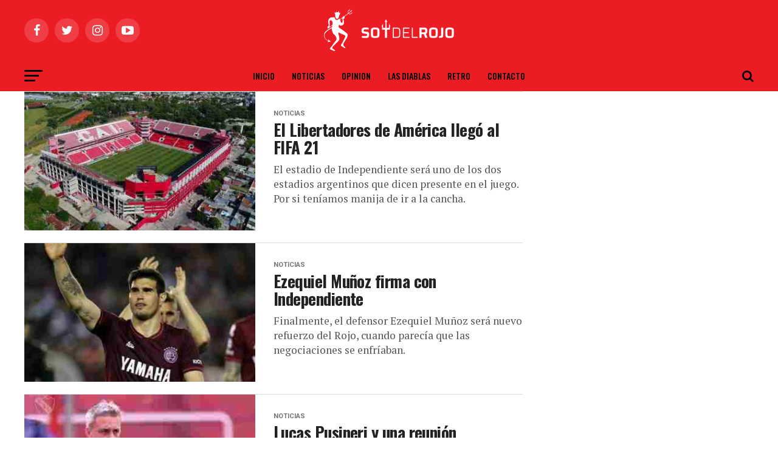

--- FILE ---
content_type: text/html; charset=utf-8
request_url: https://www.google.com/recaptcha/api2/anchor?ar=1&k=6LcNxh4kAAAAAEE5_Tvhr5yc9lvOykCPaWV6sRJq&co=aHR0cHM6Ly9zb3lkZWxyb2pvLmNvbTo0NDM.&hl=en&v=N67nZn4AqZkNcbeMu4prBgzg&size=invisible&anchor-ms=20000&execute-ms=30000&cb=aitsyep69lz
body_size: 48700
content:
<!DOCTYPE HTML><html dir="ltr" lang="en"><head><meta http-equiv="Content-Type" content="text/html; charset=UTF-8">
<meta http-equiv="X-UA-Compatible" content="IE=edge">
<title>reCAPTCHA</title>
<style type="text/css">
/* cyrillic-ext */
@font-face {
  font-family: 'Roboto';
  font-style: normal;
  font-weight: 400;
  font-stretch: 100%;
  src: url(//fonts.gstatic.com/s/roboto/v48/KFO7CnqEu92Fr1ME7kSn66aGLdTylUAMa3GUBHMdazTgWw.woff2) format('woff2');
  unicode-range: U+0460-052F, U+1C80-1C8A, U+20B4, U+2DE0-2DFF, U+A640-A69F, U+FE2E-FE2F;
}
/* cyrillic */
@font-face {
  font-family: 'Roboto';
  font-style: normal;
  font-weight: 400;
  font-stretch: 100%;
  src: url(//fonts.gstatic.com/s/roboto/v48/KFO7CnqEu92Fr1ME7kSn66aGLdTylUAMa3iUBHMdazTgWw.woff2) format('woff2');
  unicode-range: U+0301, U+0400-045F, U+0490-0491, U+04B0-04B1, U+2116;
}
/* greek-ext */
@font-face {
  font-family: 'Roboto';
  font-style: normal;
  font-weight: 400;
  font-stretch: 100%;
  src: url(//fonts.gstatic.com/s/roboto/v48/KFO7CnqEu92Fr1ME7kSn66aGLdTylUAMa3CUBHMdazTgWw.woff2) format('woff2');
  unicode-range: U+1F00-1FFF;
}
/* greek */
@font-face {
  font-family: 'Roboto';
  font-style: normal;
  font-weight: 400;
  font-stretch: 100%;
  src: url(//fonts.gstatic.com/s/roboto/v48/KFO7CnqEu92Fr1ME7kSn66aGLdTylUAMa3-UBHMdazTgWw.woff2) format('woff2');
  unicode-range: U+0370-0377, U+037A-037F, U+0384-038A, U+038C, U+038E-03A1, U+03A3-03FF;
}
/* math */
@font-face {
  font-family: 'Roboto';
  font-style: normal;
  font-weight: 400;
  font-stretch: 100%;
  src: url(//fonts.gstatic.com/s/roboto/v48/KFO7CnqEu92Fr1ME7kSn66aGLdTylUAMawCUBHMdazTgWw.woff2) format('woff2');
  unicode-range: U+0302-0303, U+0305, U+0307-0308, U+0310, U+0312, U+0315, U+031A, U+0326-0327, U+032C, U+032F-0330, U+0332-0333, U+0338, U+033A, U+0346, U+034D, U+0391-03A1, U+03A3-03A9, U+03B1-03C9, U+03D1, U+03D5-03D6, U+03F0-03F1, U+03F4-03F5, U+2016-2017, U+2034-2038, U+203C, U+2040, U+2043, U+2047, U+2050, U+2057, U+205F, U+2070-2071, U+2074-208E, U+2090-209C, U+20D0-20DC, U+20E1, U+20E5-20EF, U+2100-2112, U+2114-2115, U+2117-2121, U+2123-214F, U+2190, U+2192, U+2194-21AE, U+21B0-21E5, U+21F1-21F2, U+21F4-2211, U+2213-2214, U+2216-22FF, U+2308-230B, U+2310, U+2319, U+231C-2321, U+2336-237A, U+237C, U+2395, U+239B-23B7, U+23D0, U+23DC-23E1, U+2474-2475, U+25AF, U+25B3, U+25B7, U+25BD, U+25C1, U+25CA, U+25CC, U+25FB, U+266D-266F, U+27C0-27FF, U+2900-2AFF, U+2B0E-2B11, U+2B30-2B4C, U+2BFE, U+3030, U+FF5B, U+FF5D, U+1D400-1D7FF, U+1EE00-1EEFF;
}
/* symbols */
@font-face {
  font-family: 'Roboto';
  font-style: normal;
  font-weight: 400;
  font-stretch: 100%;
  src: url(//fonts.gstatic.com/s/roboto/v48/KFO7CnqEu92Fr1ME7kSn66aGLdTylUAMaxKUBHMdazTgWw.woff2) format('woff2');
  unicode-range: U+0001-000C, U+000E-001F, U+007F-009F, U+20DD-20E0, U+20E2-20E4, U+2150-218F, U+2190, U+2192, U+2194-2199, U+21AF, U+21E6-21F0, U+21F3, U+2218-2219, U+2299, U+22C4-22C6, U+2300-243F, U+2440-244A, U+2460-24FF, U+25A0-27BF, U+2800-28FF, U+2921-2922, U+2981, U+29BF, U+29EB, U+2B00-2BFF, U+4DC0-4DFF, U+FFF9-FFFB, U+10140-1018E, U+10190-1019C, U+101A0, U+101D0-101FD, U+102E0-102FB, U+10E60-10E7E, U+1D2C0-1D2D3, U+1D2E0-1D37F, U+1F000-1F0FF, U+1F100-1F1AD, U+1F1E6-1F1FF, U+1F30D-1F30F, U+1F315, U+1F31C, U+1F31E, U+1F320-1F32C, U+1F336, U+1F378, U+1F37D, U+1F382, U+1F393-1F39F, U+1F3A7-1F3A8, U+1F3AC-1F3AF, U+1F3C2, U+1F3C4-1F3C6, U+1F3CA-1F3CE, U+1F3D4-1F3E0, U+1F3ED, U+1F3F1-1F3F3, U+1F3F5-1F3F7, U+1F408, U+1F415, U+1F41F, U+1F426, U+1F43F, U+1F441-1F442, U+1F444, U+1F446-1F449, U+1F44C-1F44E, U+1F453, U+1F46A, U+1F47D, U+1F4A3, U+1F4B0, U+1F4B3, U+1F4B9, U+1F4BB, U+1F4BF, U+1F4C8-1F4CB, U+1F4D6, U+1F4DA, U+1F4DF, U+1F4E3-1F4E6, U+1F4EA-1F4ED, U+1F4F7, U+1F4F9-1F4FB, U+1F4FD-1F4FE, U+1F503, U+1F507-1F50B, U+1F50D, U+1F512-1F513, U+1F53E-1F54A, U+1F54F-1F5FA, U+1F610, U+1F650-1F67F, U+1F687, U+1F68D, U+1F691, U+1F694, U+1F698, U+1F6AD, U+1F6B2, U+1F6B9-1F6BA, U+1F6BC, U+1F6C6-1F6CF, U+1F6D3-1F6D7, U+1F6E0-1F6EA, U+1F6F0-1F6F3, U+1F6F7-1F6FC, U+1F700-1F7FF, U+1F800-1F80B, U+1F810-1F847, U+1F850-1F859, U+1F860-1F887, U+1F890-1F8AD, U+1F8B0-1F8BB, U+1F8C0-1F8C1, U+1F900-1F90B, U+1F93B, U+1F946, U+1F984, U+1F996, U+1F9E9, U+1FA00-1FA6F, U+1FA70-1FA7C, U+1FA80-1FA89, U+1FA8F-1FAC6, U+1FACE-1FADC, U+1FADF-1FAE9, U+1FAF0-1FAF8, U+1FB00-1FBFF;
}
/* vietnamese */
@font-face {
  font-family: 'Roboto';
  font-style: normal;
  font-weight: 400;
  font-stretch: 100%;
  src: url(//fonts.gstatic.com/s/roboto/v48/KFO7CnqEu92Fr1ME7kSn66aGLdTylUAMa3OUBHMdazTgWw.woff2) format('woff2');
  unicode-range: U+0102-0103, U+0110-0111, U+0128-0129, U+0168-0169, U+01A0-01A1, U+01AF-01B0, U+0300-0301, U+0303-0304, U+0308-0309, U+0323, U+0329, U+1EA0-1EF9, U+20AB;
}
/* latin-ext */
@font-face {
  font-family: 'Roboto';
  font-style: normal;
  font-weight: 400;
  font-stretch: 100%;
  src: url(//fonts.gstatic.com/s/roboto/v48/KFO7CnqEu92Fr1ME7kSn66aGLdTylUAMa3KUBHMdazTgWw.woff2) format('woff2');
  unicode-range: U+0100-02BA, U+02BD-02C5, U+02C7-02CC, U+02CE-02D7, U+02DD-02FF, U+0304, U+0308, U+0329, U+1D00-1DBF, U+1E00-1E9F, U+1EF2-1EFF, U+2020, U+20A0-20AB, U+20AD-20C0, U+2113, U+2C60-2C7F, U+A720-A7FF;
}
/* latin */
@font-face {
  font-family: 'Roboto';
  font-style: normal;
  font-weight: 400;
  font-stretch: 100%;
  src: url(//fonts.gstatic.com/s/roboto/v48/KFO7CnqEu92Fr1ME7kSn66aGLdTylUAMa3yUBHMdazQ.woff2) format('woff2');
  unicode-range: U+0000-00FF, U+0131, U+0152-0153, U+02BB-02BC, U+02C6, U+02DA, U+02DC, U+0304, U+0308, U+0329, U+2000-206F, U+20AC, U+2122, U+2191, U+2193, U+2212, U+2215, U+FEFF, U+FFFD;
}
/* cyrillic-ext */
@font-face {
  font-family: 'Roboto';
  font-style: normal;
  font-weight: 500;
  font-stretch: 100%;
  src: url(//fonts.gstatic.com/s/roboto/v48/KFO7CnqEu92Fr1ME7kSn66aGLdTylUAMa3GUBHMdazTgWw.woff2) format('woff2');
  unicode-range: U+0460-052F, U+1C80-1C8A, U+20B4, U+2DE0-2DFF, U+A640-A69F, U+FE2E-FE2F;
}
/* cyrillic */
@font-face {
  font-family: 'Roboto';
  font-style: normal;
  font-weight: 500;
  font-stretch: 100%;
  src: url(//fonts.gstatic.com/s/roboto/v48/KFO7CnqEu92Fr1ME7kSn66aGLdTylUAMa3iUBHMdazTgWw.woff2) format('woff2');
  unicode-range: U+0301, U+0400-045F, U+0490-0491, U+04B0-04B1, U+2116;
}
/* greek-ext */
@font-face {
  font-family: 'Roboto';
  font-style: normal;
  font-weight: 500;
  font-stretch: 100%;
  src: url(//fonts.gstatic.com/s/roboto/v48/KFO7CnqEu92Fr1ME7kSn66aGLdTylUAMa3CUBHMdazTgWw.woff2) format('woff2');
  unicode-range: U+1F00-1FFF;
}
/* greek */
@font-face {
  font-family: 'Roboto';
  font-style: normal;
  font-weight: 500;
  font-stretch: 100%;
  src: url(//fonts.gstatic.com/s/roboto/v48/KFO7CnqEu92Fr1ME7kSn66aGLdTylUAMa3-UBHMdazTgWw.woff2) format('woff2');
  unicode-range: U+0370-0377, U+037A-037F, U+0384-038A, U+038C, U+038E-03A1, U+03A3-03FF;
}
/* math */
@font-face {
  font-family: 'Roboto';
  font-style: normal;
  font-weight: 500;
  font-stretch: 100%;
  src: url(//fonts.gstatic.com/s/roboto/v48/KFO7CnqEu92Fr1ME7kSn66aGLdTylUAMawCUBHMdazTgWw.woff2) format('woff2');
  unicode-range: U+0302-0303, U+0305, U+0307-0308, U+0310, U+0312, U+0315, U+031A, U+0326-0327, U+032C, U+032F-0330, U+0332-0333, U+0338, U+033A, U+0346, U+034D, U+0391-03A1, U+03A3-03A9, U+03B1-03C9, U+03D1, U+03D5-03D6, U+03F0-03F1, U+03F4-03F5, U+2016-2017, U+2034-2038, U+203C, U+2040, U+2043, U+2047, U+2050, U+2057, U+205F, U+2070-2071, U+2074-208E, U+2090-209C, U+20D0-20DC, U+20E1, U+20E5-20EF, U+2100-2112, U+2114-2115, U+2117-2121, U+2123-214F, U+2190, U+2192, U+2194-21AE, U+21B0-21E5, U+21F1-21F2, U+21F4-2211, U+2213-2214, U+2216-22FF, U+2308-230B, U+2310, U+2319, U+231C-2321, U+2336-237A, U+237C, U+2395, U+239B-23B7, U+23D0, U+23DC-23E1, U+2474-2475, U+25AF, U+25B3, U+25B7, U+25BD, U+25C1, U+25CA, U+25CC, U+25FB, U+266D-266F, U+27C0-27FF, U+2900-2AFF, U+2B0E-2B11, U+2B30-2B4C, U+2BFE, U+3030, U+FF5B, U+FF5D, U+1D400-1D7FF, U+1EE00-1EEFF;
}
/* symbols */
@font-face {
  font-family: 'Roboto';
  font-style: normal;
  font-weight: 500;
  font-stretch: 100%;
  src: url(//fonts.gstatic.com/s/roboto/v48/KFO7CnqEu92Fr1ME7kSn66aGLdTylUAMaxKUBHMdazTgWw.woff2) format('woff2');
  unicode-range: U+0001-000C, U+000E-001F, U+007F-009F, U+20DD-20E0, U+20E2-20E4, U+2150-218F, U+2190, U+2192, U+2194-2199, U+21AF, U+21E6-21F0, U+21F3, U+2218-2219, U+2299, U+22C4-22C6, U+2300-243F, U+2440-244A, U+2460-24FF, U+25A0-27BF, U+2800-28FF, U+2921-2922, U+2981, U+29BF, U+29EB, U+2B00-2BFF, U+4DC0-4DFF, U+FFF9-FFFB, U+10140-1018E, U+10190-1019C, U+101A0, U+101D0-101FD, U+102E0-102FB, U+10E60-10E7E, U+1D2C0-1D2D3, U+1D2E0-1D37F, U+1F000-1F0FF, U+1F100-1F1AD, U+1F1E6-1F1FF, U+1F30D-1F30F, U+1F315, U+1F31C, U+1F31E, U+1F320-1F32C, U+1F336, U+1F378, U+1F37D, U+1F382, U+1F393-1F39F, U+1F3A7-1F3A8, U+1F3AC-1F3AF, U+1F3C2, U+1F3C4-1F3C6, U+1F3CA-1F3CE, U+1F3D4-1F3E0, U+1F3ED, U+1F3F1-1F3F3, U+1F3F5-1F3F7, U+1F408, U+1F415, U+1F41F, U+1F426, U+1F43F, U+1F441-1F442, U+1F444, U+1F446-1F449, U+1F44C-1F44E, U+1F453, U+1F46A, U+1F47D, U+1F4A3, U+1F4B0, U+1F4B3, U+1F4B9, U+1F4BB, U+1F4BF, U+1F4C8-1F4CB, U+1F4D6, U+1F4DA, U+1F4DF, U+1F4E3-1F4E6, U+1F4EA-1F4ED, U+1F4F7, U+1F4F9-1F4FB, U+1F4FD-1F4FE, U+1F503, U+1F507-1F50B, U+1F50D, U+1F512-1F513, U+1F53E-1F54A, U+1F54F-1F5FA, U+1F610, U+1F650-1F67F, U+1F687, U+1F68D, U+1F691, U+1F694, U+1F698, U+1F6AD, U+1F6B2, U+1F6B9-1F6BA, U+1F6BC, U+1F6C6-1F6CF, U+1F6D3-1F6D7, U+1F6E0-1F6EA, U+1F6F0-1F6F3, U+1F6F7-1F6FC, U+1F700-1F7FF, U+1F800-1F80B, U+1F810-1F847, U+1F850-1F859, U+1F860-1F887, U+1F890-1F8AD, U+1F8B0-1F8BB, U+1F8C0-1F8C1, U+1F900-1F90B, U+1F93B, U+1F946, U+1F984, U+1F996, U+1F9E9, U+1FA00-1FA6F, U+1FA70-1FA7C, U+1FA80-1FA89, U+1FA8F-1FAC6, U+1FACE-1FADC, U+1FADF-1FAE9, U+1FAF0-1FAF8, U+1FB00-1FBFF;
}
/* vietnamese */
@font-face {
  font-family: 'Roboto';
  font-style: normal;
  font-weight: 500;
  font-stretch: 100%;
  src: url(//fonts.gstatic.com/s/roboto/v48/KFO7CnqEu92Fr1ME7kSn66aGLdTylUAMa3OUBHMdazTgWw.woff2) format('woff2');
  unicode-range: U+0102-0103, U+0110-0111, U+0128-0129, U+0168-0169, U+01A0-01A1, U+01AF-01B0, U+0300-0301, U+0303-0304, U+0308-0309, U+0323, U+0329, U+1EA0-1EF9, U+20AB;
}
/* latin-ext */
@font-face {
  font-family: 'Roboto';
  font-style: normal;
  font-weight: 500;
  font-stretch: 100%;
  src: url(//fonts.gstatic.com/s/roboto/v48/KFO7CnqEu92Fr1ME7kSn66aGLdTylUAMa3KUBHMdazTgWw.woff2) format('woff2');
  unicode-range: U+0100-02BA, U+02BD-02C5, U+02C7-02CC, U+02CE-02D7, U+02DD-02FF, U+0304, U+0308, U+0329, U+1D00-1DBF, U+1E00-1E9F, U+1EF2-1EFF, U+2020, U+20A0-20AB, U+20AD-20C0, U+2113, U+2C60-2C7F, U+A720-A7FF;
}
/* latin */
@font-face {
  font-family: 'Roboto';
  font-style: normal;
  font-weight: 500;
  font-stretch: 100%;
  src: url(//fonts.gstatic.com/s/roboto/v48/KFO7CnqEu92Fr1ME7kSn66aGLdTylUAMa3yUBHMdazQ.woff2) format('woff2');
  unicode-range: U+0000-00FF, U+0131, U+0152-0153, U+02BB-02BC, U+02C6, U+02DA, U+02DC, U+0304, U+0308, U+0329, U+2000-206F, U+20AC, U+2122, U+2191, U+2193, U+2212, U+2215, U+FEFF, U+FFFD;
}
/* cyrillic-ext */
@font-face {
  font-family: 'Roboto';
  font-style: normal;
  font-weight: 900;
  font-stretch: 100%;
  src: url(//fonts.gstatic.com/s/roboto/v48/KFO7CnqEu92Fr1ME7kSn66aGLdTylUAMa3GUBHMdazTgWw.woff2) format('woff2');
  unicode-range: U+0460-052F, U+1C80-1C8A, U+20B4, U+2DE0-2DFF, U+A640-A69F, U+FE2E-FE2F;
}
/* cyrillic */
@font-face {
  font-family: 'Roboto';
  font-style: normal;
  font-weight: 900;
  font-stretch: 100%;
  src: url(//fonts.gstatic.com/s/roboto/v48/KFO7CnqEu92Fr1ME7kSn66aGLdTylUAMa3iUBHMdazTgWw.woff2) format('woff2');
  unicode-range: U+0301, U+0400-045F, U+0490-0491, U+04B0-04B1, U+2116;
}
/* greek-ext */
@font-face {
  font-family: 'Roboto';
  font-style: normal;
  font-weight: 900;
  font-stretch: 100%;
  src: url(//fonts.gstatic.com/s/roboto/v48/KFO7CnqEu92Fr1ME7kSn66aGLdTylUAMa3CUBHMdazTgWw.woff2) format('woff2');
  unicode-range: U+1F00-1FFF;
}
/* greek */
@font-face {
  font-family: 'Roboto';
  font-style: normal;
  font-weight: 900;
  font-stretch: 100%;
  src: url(//fonts.gstatic.com/s/roboto/v48/KFO7CnqEu92Fr1ME7kSn66aGLdTylUAMa3-UBHMdazTgWw.woff2) format('woff2');
  unicode-range: U+0370-0377, U+037A-037F, U+0384-038A, U+038C, U+038E-03A1, U+03A3-03FF;
}
/* math */
@font-face {
  font-family: 'Roboto';
  font-style: normal;
  font-weight: 900;
  font-stretch: 100%;
  src: url(//fonts.gstatic.com/s/roboto/v48/KFO7CnqEu92Fr1ME7kSn66aGLdTylUAMawCUBHMdazTgWw.woff2) format('woff2');
  unicode-range: U+0302-0303, U+0305, U+0307-0308, U+0310, U+0312, U+0315, U+031A, U+0326-0327, U+032C, U+032F-0330, U+0332-0333, U+0338, U+033A, U+0346, U+034D, U+0391-03A1, U+03A3-03A9, U+03B1-03C9, U+03D1, U+03D5-03D6, U+03F0-03F1, U+03F4-03F5, U+2016-2017, U+2034-2038, U+203C, U+2040, U+2043, U+2047, U+2050, U+2057, U+205F, U+2070-2071, U+2074-208E, U+2090-209C, U+20D0-20DC, U+20E1, U+20E5-20EF, U+2100-2112, U+2114-2115, U+2117-2121, U+2123-214F, U+2190, U+2192, U+2194-21AE, U+21B0-21E5, U+21F1-21F2, U+21F4-2211, U+2213-2214, U+2216-22FF, U+2308-230B, U+2310, U+2319, U+231C-2321, U+2336-237A, U+237C, U+2395, U+239B-23B7, U+23D0, U+23DC-23E1, U+2474-2475, U+25AF, U+25B3, U+25B7, U+25BD, U+25C1, U+25CA, U+25CC, U+25FB, U+266D-266F, U+27C0-27FF, U+2900-2AFF, U+2B0E-2B11, U+2B30-2B4C, U+2BFE, U+3030, U+FF5B, U+FF5D, U+1D400-1D7FF, U+1EE00-1EEFF;
}
/* symbols */
@font-face {
  font-family: 'Roboto';
  font-style: normal;
  font-weight: 900;
  font-stretch: 100%;
  src: url(//fonts.gstatic.com/s/roboto/v48/KFO7CnqEu92Fr1ME7kSn66aGLdTylUAMaxKUBHMdazTgWw.woff2) format('woff2');
  unicode-range: U+0001-000C, U+000E-001F, U+007F-009F, U+20DD-20E0, U+20E2-20E4, U+2150-218F, U+2190, U+2192, U+2194-2199, U+21AF, U+21E6-21F0, U+21F3, U+2218-2219, U+2299, U+22C4-22C6, U+2300-243F, U+2440-244A, U+2460-24FF, U+25A0-27BF, U+2800-28FF, U+2921-2922, U+2981, U+29BF, U+29EB, U+2B00-2BFF, U+4DC0-4DFF, U+FFF9-FFFB, U+10140-1018E, U+10190-1019C, U+101A0, U+101D0-101FD, U+102E0-102FB, U+10E60-10E7E, U+1D2C0-1D2D3, U+1D2E0-1D37F, U+1F000-1F0FF, U+1F100-1F1AD, U+1F1E6-1F1FF, U+1F30D-1F30F, U+1F315, U+1F31C, U+1F31E, U+1F320-1F32C, U+1F336, U+1F378, U+1F37D, U+1F382, U+1F393-1F39F, U+1F3A7-1F3A8, U+1F3AC-1F3AF, U+1F3C2, U+1F3C4-1F3C6, U+1F3CA-1F3CE, U+1F3D4-1F3E0, U+1F3ED, U+1F3F1-1F3F3, U+1F3F5-1F3F7, U+1F408, U+1F415, U+1F41F, U+1F426, U+1F43F, U+1F441-1F442, U+1F444, U+1F446-1F449, U+1F44C-1F44E, U+1F453, U+1F46A, U+1F47D, U+1F4A3, U+1F4B0, U+1F4B3, U+1F4B9, U+1F4BB, U+1F4BF, U+1F4C8-1F4CB, U+1F4D6, U+1F4DA, U+1F4DF, U+1F4E3-1F4E6, U+1F4EA-1F4ED, U+1F4F7, U+1F4F9-1F4FB, U+1F4FD-1F4FE, U+1F503, U+1F507-1F50B, U+1F50D, U+1F512-1F513, U+1F53E-1F54A, U+1F54F-1F5FA, U+1F610, U+1F650-1F67F, U+1F687, U+1F68D, U+1F691, U+1F694, U+1F698, U+1F6AD, U+1F6B2, U+1F6B9-1F6BA, U+1F6BC, U+1F6C6-1F6CF, U+1F6D3-1F6D7, U+1F6E0-1F6EA, U+1F6F0-1F6F3, U+1F6F7-1F6FC, U+1F700-1F7FF, U+1F800-1F80B, U+1F810-1F847, U+1F850-1F859, U+1F860-1F887, U+1F890-1F8AD, U+1F8B0-1F8BB, U+1F8C0-1F8C1, U+1F900-1F90B, U+1F93B, U+1F946, U+1F984, U+1F996, U+1F9E9, U+1FA00-1FA6F, U+1FA70-1FA7C, U+1FA80-1FA89, U+1FA8F-1FAC6, U+1FACE-1FADC, U+1FADF-1FAE9, U+1FAF0-1FAF8, U+1FB00-1FBFF;
}
/* vietnamese */
@font-face {
  font-family: 'Roboto';
  font-style: normal;
  font-weight: 900;
  font-stretch: 100%;
  src: url(//fonts.gstatic.com/s/roboto/v48/KFO7CnqEu92Fr1ME7kSn66aGLdTylUAMa3OUBHMdazTgWw.woff2) format('woff2');
  unicode-range: U+0102-0103, U+0110-0111, U+0128-0129, U+0168-0169, U+01A0-01A1, U+01AF-01B0, U+0300-0301, U+0303-0304, U+0308-0309, U+0323, U+0329, U+1EA0-1EF9, U+20AB;
}
/* latin-ext */
@font-face {
  font-family: 'Roboto';
  font-style: normal;
  font-weight: 900;
  font-stretch: 100%;
  src: url(//fonts.gstatic.com/s/roboto/v48/KFO7CnqEu92Fr1ME7kSn66aGLdTylUAMa3KUBHMdazTgWw.woff2) format('woff2');
  unicode-range: U+0100-02BA, U+02BD-02C5, U+02C7-02CC, U+02CE-02D7, U+02DD-02FF, U+0304, U+0308, U+0329, U+1D00-1DBF, U+1E00-1E9F, U+1EF2-1EFF, U+2020, U+20A0-20AB, U+20AD-20C0, U+2113, U+2C60-2C7F, U+A720-A7FF;
}
/* latin */
@font-face {
  font-family: 'Roboto';
  font-style: normal;
  font-weight: 900;
  font-stretch: 100%;
  src: url(//fonts.gstatic.com/s/roboto/v48/KFO7CnqEu92Fr1ME7kSn66aGLdTylUAMa3yUBHMdazQ.woff2) format('woff2');
  unicode-range: U+0000-00FF, U+0131, U+0152-0153, U+02BB-02BC, U+02C6, U+02DA, U+02DC, U+0304, U+0308, U+0329, U+2000-206F, U+20AC, U+2122, U+2191, U+2193, U+2212, U+2215, U+FEFF, U+FFFD;
}

</style>
<link rel="stylesheet" type="text/css" href="https://www.gstatic.com/recaptcha/releases/N67nZn4AqZkNcbeMu4prBgzg/styles__ltr.css">
<script nonce="xrpdfGs9Msf3zIjhbp5PlQ" type="text/javascript">window['__recaptcha_api'] = 'https://www.google.com/recaptcha/api2/';</script>
<script type="text/javascript" src="https://www.gstatic.com/recaptcha/releases/N67nZn4AqZkNcbeMu4prBgzg/recaptcha__en.js" nonce="xrpdfGs9Msf3zIjhbp5PlQ">
      
    </script></head>
<body><div id="rc-anchor-alert" class="rc-anchor-alert"></div>
<input type="hidden" id="recaptcha-token" value="[base64]">
<script type="text/javascript" nonce="xrpdfGs9Msf3zIjhbp5PlQ">
      recaptcha.anchor.Main.init("[\x22ainput\x22,[\x22bgdata\x22,\x22\x22,\[base64]/[base64]/[base64]/ZyhXLGgpOnEoW04sMjEsbF0sVywwKSxoKSxmYWxzZSxmYWxzZSl9Y2F0Y2goayl7RygzNTgsVyk/[base64]/[base64]/[base64]/[base64]/[base64]/[base64]/[base64]/bmV3IEJbT10oRFswXSk6dz09Mj9uZXcgQltPXShEWzBdLERbMV0pOnc9PTM/bmV3IEJbT10oRFswXSxEWzFdLERbMl0pOnc9PTQ/[base64]/[base64]/[base64]/[base64]/[base64]\\u003d\x22,\[base64]\x22,\x22w5/Dv8KRV1nCosKqw7XDrSLChXrDiQTCjTcWwofCq8Kaw6HDhzcaN31PwpxGXMKTwrY/wonDpz7DtA3DvV5PVDrCtsKSw5rDocOhcj7DhHLCpFHDuSDCmcKIXsKsNMOJwpZCB8Kow5BwUMKzwrY/[base64]/DpH/DnMO4LsKdYsOWw6wVGsOpJ8K6w5oGwqvCgsKmw7nDiAzDt8Ooa8K6fD95dwHDscOxDsOUw63Dt8KawpZ4w4vDuQ40O3bChSYjb0QAG0cBw74FE8OlwpliNBzCgCPDr8Odwp1ewpZyNsKyNVHDozcsbsK+XjdGw5rCi8OOd8KaVHtEw7t5CG/[base64]/ZMOXJsK8w7IAwogcwrHDmMO9w77CnDUBekHCr8K5w6ISw6UgIR3DjBPDpMOtFAjDhcKJwo/CrsKzw5rDsR4qZHcTw7pZwqzDmMKpwqEVGMOjwo7Dng9KwrrCi1XDkBHDjcKrw5oVwqgpa0BowqZSIMKPwpILYWXCoDLCtnR2w6lrwpdrGHDDpxDDgcKpwoBoIMOgwq/CtMObYTgNw6VwcBMCw4YKNMKEw4Rmwo5Cwog3WsKMKsKwwrBfUCBHN3fCsjJePXfDuMK9DcKnMcOCCcKCC1c+w5wTeg/DnHzCscOJwq7DhsO/[base64]/woDCmUJqwppNw51MRSXCj8OoAsODwqzCulAiQgFyHzrDisOOw7jDssKgw7RaWMO/cWFKwr7DkgFOw4fDscKrLQTDpMK6wrQkPlPCmxhLw7gkw4PDgX8Yd8OaX2pqw7IvJMKjwpMtwqt4d8OmbMO4w4pxJRjDpF3CnMKjBcKAOsKpNMK3w7vCgMKUwq4Iw4fDkRsjw73DoD7Cm0oQw4o/IcKpMBfCmsK/[base64]/w7bDv8OawqXCkcKSwpB1wodXw4jCokRpwp3Ds2QDw5DDvMKIwpFIw5rCoRA5woTDjWvCuMKEw5Eyw74wb8ODNRtIwqTDqTjCjFHDlXzDkV7Cv8KxdX9EwrIVw7XClC3CosOAw6M6wrpTDMOKwr/DsMKewoLCjzIawrXDr8OvSVlFwp3CkA16UWdCw7LCukowPk/CmDbDhnTCosOUwp/DvV/DmUvDjsK2D39rwpbDpcK6worDhMKPIsKlwo1qYivDuxwpwprDjU80WcK/UcK+Wi3CqsOjOsOfSsKRw4Rsw77CpHnCjsOUVcKiScO0wqI4BMK/w7R5wpzDuMKZVn0gLMO9w7VDBcKAdWLDuMOfw6hTesKGw5jCgwPCowg8wrghwoRVasKLKcKVYg3DgFB6ccKTwpfDn8Ksw4nDlsOZw4DDmQ7DsX/CgMKow6jClMKRw47DghjDi8KfSMKkcErCisORwr3CqcKaw7fChcO+w64PYcKSw6p/[base64]/wrjDqG/ChMKtw5rChw7DgyRfRwvCiDMkw7xqw6ZkwpDCjxvDjh3DlcK/[base64]/QV3Ch8KSY8O1UWzCviPCpsK+FMO5woHDqBQqRjcgwrTDqcKIw7DCsMOWw6TCl8KQcQVfw4DDnFLDpsODwo01alLCrcOtTgtYwprDl8KRw70Ow7PChDItw74swqdGeHXDsio6w63DhMO7AcKMw55iESlWEDDDncKkQXnCgsO/OlZ1wofCgVVgw7DDrsOjfMO+w5nCoMOUU2AoNcOMwrs1XMOAMn0iH8Ogw4TCksOdw4HCvMKnLsKEwpl1L8Kgw4DDiQzCr8OGPWLDgRA3wp1SwoXCs8OYwppwYF/DlcOaVQtoGSF6wqbDgBBmw5fCocOadsO/[base64]/CQYmw60jIWrDqygyOwbCr3B2wp9qwpxDOsONQcO5wo3Dp8Ouf8KUw4UGPhQ3TMKXwoLDkMOiwpBCw40Cw6vDrcKnXMOvwpofQ8KLwqIbw5bCgcOcw5UeMsKxA8OGU8Oaw7F0w7I0w7FYw6XChzdLw6rCocKFw6l2KMKNHn/CqcKQdCrCjEbDscOowpbDqScNw4TCh8O/asO2PcOqwowWGGZhw5nCgcOswpQPNhTDrsKtw47CvkBpwqPDocKifA/DgsOZVmnCksO9ZWXCg21Aw6XCkDjDnTZmwrpATsKdB3tWwprCgsKDw67Dt8KHw4TDt3xiMcKGw4zDs8KxaHpQw4bCtXl3woPChW4Vw5XCgcOCVUzCnmfCqMKffF9xw47DrsOlw6B2wr/CpMO4wpxRw5/ClsKiD11vbwxLI8Kmw7XDsUAzw6ZRFlfDosO3Z8O8EMKnQSxBwqLDvRB1wpnCiWvDjcOrw4o3ZcOEwqVYfsKeTcKww4Quw7rCkcKuC1PCrsOcw4DCiMKDw6vCjMKYAWADw5B5C23DrMKww6TClsOXw5TDmcOFw43CtnDDnGh7w6/DvMKARlZQVBrCkg41wpDDg8K8woHDpCvCu8Kuw49tw77DmcKGw7ZyUMOJwqjCpRDDkBfCjHhVflLCh3U7fQp9wrp3XcOIQmUlUBbCh8KewoUuw71kw47DsB3DpWjDt8KKwrHCssKzw5MUDsO1CsO1AGRCOMK0w43CniBmE1bDrsKEV3/CosKMwqEmw73CqxvDk23CskzCplzCvMObVcKeXMOKN8OCXMK3M1kGw4cVwqtTX8OIDcOABAQHwrLCs8KQwoLDthFMw41Yw4jCt8KYwrQ3V8Oew4bCoBLCk3zCg8Ouw4E3EcK5wpw/wqvDlMK0w4jDuRPCsCRaLcOew54mc8KoL8O3FghPQ3xRw6XDh8KJHmUYVsK4wqYpwpAcw58QJB5DWBUgK8KOTMOnwpfDksKPwrfCjX7DncO7A8K8J8KRRMK0w6rDpcODw6HCmR7CsSMCf28zZFXDuMKaR8OHBMOQIsOhw5wtOW1iTE/[base64]/DjsKPw47Ds0cow4fDs8K9wqFuwqVmH8OCw5fChsK/eMO9OcK2wqzCicKiw7Nhw7bCuMKrw7NoV8KYY8O5K8OPw5LCoxDCkcONADHDkxXCmmETwo7CvMK5DMO1wqkRwpooFkgJwrY5U8KFwoo9JHJtwr1xwqTDq2zCjMKUGEwnw5fCowpoesOdwo/[base64]/CksOAH8Oww6XCsHQew7RIUEUBG17Dn8OuccKiw6B/[base64]/DssOGw5XCnBDDncOow6vDl8KDB0PCvsOvS8OIw5dvTsK8HMKYN8KOM24zwp8Fc8OKFl/DoWnDsHzCicK0Oh3CmUfCjsOFwpfDnmjCg8OowrxKN2kEw7J2w4IQwoXCmMKeUsKJA8K3GjvCgcKCTMOgTTNQwqnCocKmwr/DmsKawojCmcKnwp43wprCr8KaD8OqCsKtwotpwqEzw5MDVWfCpcO5Q8K3wokPwqc0wo4kJCtBw4tPw6x5VcOVL3N7wpvDn8Oaw5nDucKdTQzDsyvDsBLDmlzCu8KrYsOdMwTDuMOFAcOdw65XOhvDrn3DjTLCrSk9wqDCtTcYwr7CqsKDwq14wrdyM0bDsMK/[base64]/[base64]/CrMK+woPDvndywqjCpsOrdTo+HMKDPhrDuzTCiCbCtsKPUMKpw6rDrsO9S07Cr8Kpw60lF8KVw5LCj2nDrcO3LnbDnzTDjivDrjLDiMKEwq4Nw5jCjATDhEE1w6xcw5NaJ8OaWsOAwqAvwpVgwq3CuWvDn1dNw6vDty/CvlLDshVfwpjCrsOjwqFfXTzDrhjCgsOrw7YGw7jDjsK5wqXCn3jCgcOLwoXDr8Osw7o7CB3Cm0zDpgU1JkLDoXE3w7Ujw5fCqkbClFjCkcKgwpLCrw4BwrjCkMK2wp1ubMOfwrMQCW/[base64]/w4fCtQpjFMKOe8KMwp90w5t/J8OCTQwEC2PCnjLCt8KPw6fDiEBCw5zCkEPDhcK8KmDCjMOnFMOAwo48KVbDunAXaBTDkMOSTcKOwqVjwrkPJi1qwozCjcOGIcOewoJKwoDDt8K8TsK6CztzwpV/d8KVwoHDmgnCtMOxMsODVSPCpEpsMsOawpYfw73DhcO0cWlAb1YdwrpfwpIpTMKqw5lCw5bDuWsAwpfCi0JcwpfChVFaUcOlw5nDlMKswr7DtSFXHnzCh8OCDQVWfsKJAiTCkCjCm8OidV/Cqi8cenvDuTvCt8Omwr/DhsOaF2nCkXlJwo7DvxYLwq/Cv8O5wqtnwqfDjnVXQg3Dl8O2w7VVLMOqwoTDu3vDr8OxdxDClWtuwo7CrMK1woU0wpkHKMK+BXxIT8KNwr0/NMOjF8OfwrTCqsOBw4nDkCl5A8KJXsKeXyjComVHwqoJwpJYU8O/wrrDninCq2AoWMKtV8KAwrEUEUscDD92VcKxwqnCtQzDlMKAwpDCsi4iAQdsRhpTw6QWwobDrUFtwqzDhSjCr1fDhcOBGMOmOsK3wqdjcyDCmsKkA1PCg8OWwp3DpE3DjVcTw7PCgG0lw4XDgDjChcKVw5RawpDClsOYwpMUw4BTwqkRwrMvd8K3C8OAF0/DoMKIE3MmRMKOw4oGw4bDjWrCkB8sw6HCvcKowr9pGsK/[base64]/CiEYYRUYiYEHDhDDDi3LDj8KGfTYELcK3wpfDiULCiTrDo8KVw6zCvsOEwpxrwot4GUfDn17CvDXDmgjDmyTChsORPsOgDcKVw5nDmUYNU1jCicOMwqNsw4tmeCXCnxwmHy50w4VHOx9Bw4oMw4nDosOxwpN8TMKFw7hDIGR/QlfDrsKsPsOTfMONTCNPwoQAL8KdbExvwoc+w4Axw6rDgcOqw4AfUB3DtcKGw6/DlgNVNFJEX8K2PWnDjcKBwoFEIMKHVlkxOsKnVcOKwoNiKlobbsObQXTCrSTChcKHw4PCk8ObJMOiwodQw6bDusKQAn/CscKzR8OaXiRKCcO/D1zCgBsQw6zDji7Dlk/CqSLDmRvDq0kWw7/DnxXDj8KkJD0NC8KGwrpHw6QBwp/DihUZw4ZmCcKDfy/Dp8OUCsOjG3jCqDfDvQAiBR8hKcOuFcOGw545w5B9QcK4woHDoV1cIUbDjcOnwpcEDMKRKXLDgsKKwoPCicKIw6wawq85GEoDOQTDjizDrTvCk3jCicK1PcOmVsO9E3jDgcOSSQPDhXZIQVzDu8KnbsO3wpwuL109Q8OibMK2wrICVcKcw7nDqmMFJyzDrjR+wq5Nwo/[base64]/DMKYUMK4a0DCkcO2F8KQw7nDgcO+CBp6w6Z1w7bDmTRBwqLDpUFYwpHCnsOnCDtwfh8OS8KoCzrCs0NXXCopAADCl3bChcO5FzJ6w5BMRcO/[base64]/Clm7CmG0PWsOOwqgPwp1Swopzw5Rnw5dRw5xacG8mwo5dw7VPQEXDj8KEA8KqLcKGOMKNTcO4YEDDliEkw5xiVCXCv8OTA1MKbMKseC7CisO2acOqwpvDgcK5YC/Dj8K4Jj/Cn8K7wqrCrMOCwqk4QcOHwqwqHgDCnzbCjWjCvsOXYMOsPsOLVRpawo3DuiZfwq3DsQV9WMO2w4wRIlYswpnClsOGO8KzbT9Oa3jDksKIwot6w77DkjXCqAPCvFjDnHpVw7/DncOXw5FxOsO8w5nClsOGw6w8RMK7wrbCoMK5bcOXXcOnw7NrMQllwq/[base64]/CnTPClhnCq8OBRsKaw67DhsKNK8OlwobCr8O7wp08w5ALdmHDqsKfMmJpwqjCv8OtwofDjMKCwoVPwrPDtcOdwrsUw7nCnsKywr/[base64]/DnAtYUcKDwoBlBQLCu0rDtMKZwozDicO7w5NMwpTCg31APsOYw5wHwqp/[base64]/Ctzs7ZsK3wofDmU9+KMOTcE14D8OmMjYHw5zCj8KcDzjDhsOBwojDmQ44wqvDrMO0w7c4w4zDocO7FcO/ES9ew4zCsAfDqAQ3wonCtythwrLDk8ODdHI2KcO1ADdVdmrDisKHe8OAwp3DtsOjaH0fwp0nIsKLUsOIIsKXAcO8PcO/wqzDkcKFKyTCri8iwp/Cr8O7UsOaw5liw5/[base64]/[base64]/[base64]/w4jDlsOoYxfCrV9/TMOjVnFqIcOOw5rDncO6wrYAD8OcSWQ5BMKmVcODwqAef8KfVRHDvMKewrTDoMOLFcOSGAXDq8KmwqDCoRHCu8KuwqF5w6MSwqnCmcKhw70LbwIkX8Kpw6gJw5fClCUjwqYId8OYw45bwpENLcKXCsKewoHCo8KAQMOXw7M/[base64]/CmDzCpTUfcyPCjQ8VUsO9JsKcIMOuUMOKJMORYGDDoMKAEcOVw4LDtMKeKsKtw5FALV/[base64]/DkcOgw5XDuHM0AsKEw4owdn8OYT01w67DqGbCrGJzO0bDlULDncKLw4jDmsKXw4/CsX9Iw5/DiV3DqcO1w57DuVgdw7RaJ8Ozw6/CkAMIwp/Dq8KYw7gpwoXDvFjDmkjDqkHCmcOBw4XDijTDiMKtIMOybh3DgsOcGcKpOml6UsKYRsKWwonDvMKfKMKKwpPDp8O4RsO4w5cmw5TDjcK6wrBgSDHCpsOAw6dmG8OMQX7DmMOpLDnDswYRZsKpHj/Cp00eQ8KiSsOtZcO2AjAWd08rwqPDngEEwoMWBMOfw6fCq8Kzw51sw7pAwq3CmcOTecOIw4ptNyDDn8KofcOQwo1Jw4E5w5vDosOwwp8ewpTDv8KGw45uw5XDvsKAwp7Cl8KOw5BcKAPDqcOECsOzwqnDvkZNwo7Dnldyw5Ibw4IDDsKvwrEuw6JQwqjCiU5Dwo/[base64]/CijZrclpqRn1hScOBwqcJBiUDOW5jw74ww5NRwoh/[base64]/RRzCgcOEw4cqwpokw7zDgHQZa8KfSxBqS0XCksKRCxs8wrTDj8KGHsOkwoHCqig/CcKzJcKrwqjCiVYuRGzClRBhasKCL8Kywr5IPRnDl8O7Ug0ybx4tH2F/CMKxHHjDnDPDhBoEwrDDrVs2w65nwqXCgEXDkTJ8EDnDlMOxQ1DDmHccw4jCgTLCn8KCYcK+PR92w77DmmnCv0FHwqHCqsOZKMORKMOKwpLDr8OfU2N6a2XCh8OoPTXDmcKTNcK8TcKyZyLCokNzwrzCgwPClV7CoSEmw7zCkMK/wojDh2hubMOkw4Q/AQohwoV3w6x3I8K3w5x0wr4qFSwjwrJ2OcKYw4TDvMKAw6AOLMKJw5fCiMOSw6klKxPDsMKWD8Ktcm3DpCIGwrHDkDHCpA5SwrnCo8KjJcK5LxjCgcOpwqsfP8OLw7PDjT0nwqtGLsOxSMO3w5zChcOdKsKmwptYLMOrPMOYQzdVw5XCvg/[base64]/CmQnCi1jCrMKGdsKnwpQeGcKpJXRsw6NhI8O4BgRCwpHDvmg8WEFew5fDgmI5wo4Zw78fd2YCDcKRw6cyw6tUf8KVw5gnFsKbLcK9FjjCtMKBRgBOw63Cg8OBI10uD2/DscOtwrA4DWlhwokJwpLChMKxVcO4w44dw7DDo3rDosKowprDpcOfWsOiX8O7wp3DocKgSMOlT8KrwqnDoQjDp2HCjRZVCXTDtMOewrTCjC/CvsOKwpVxw4rCjGtbwovCpywnVsOmdkLDrRnDmi/DohDCrcKIw48ja8KLb8OGOcKLMcKYwo3ChMKjwo9Mw7xcwp1/FF/Cm0nDpsKJPsOFw5cIwqfCu1jDksKbMUEOZ8OoE8KKeGrCssO4aCMBG8OTwqZ8KkjDnHdBwqgKVcKPZ29ywp/CjFnDtsOTw4BbK8KIw7bDjlUowp5JesOvQTnChl3Ch2wXcy7CjMOyw4XDlyBfbWYeG8KJwr41woxkw6TDtEVtOB3CoifDtMK2YwjDqcOxwp4Sw40pwqo3wppkdMKabnBzc8OiwrbCmTQaw4bDjMKyw6JoLMKVe8OQw6JQw77Cvk/ChcOxw67CmcKDw4xIwoDDlcK1Yzt9w5PCp8K3w4o8d8O8WiMAwoB5MVnDoMOJwpN/A8OMKXt7w6PDuFBffnRZXMOSwr7Dp1hAw79wdsKwIcKmwrbDuUTCkADCtsO9csOBEC/DvcKawrXCoA0uwoNPw7cxGMKxwocUSxDCpWolUGxME8OYwojCp3w3WUpVw7fCsMKWT8KJwobDnW/CjU3CucOLwolcejZbw481FcK6OcO5w5DDr143f8Krwr8TbMOnwo3DmR/[base64]/CucOFWlxrRsKEK8KYwrPCulliwq3CvmvDjDzDqsOJwpgjf0TCrMOqbBJQwqk4wqYSw7TCm8KGdA9gwqfCg8Kfw4gZU1rDosOqw7bCsURqw5fDocKvIF5NccOmCsONw7jDljnCk8OPw4LCsMKZR8KvXcKVDcKXw4zCqUnCuUlwwobDsWERB25pwpw/NE8jwqrCgW7DlcKtEcOdV8OpacOXwqPDisO9YsO9wpzDucOiasOZwq3DrcKrKWfDv2/DqyTDgjJwKzgawpbCsCXCtsORwr3CgsOnwqw8BMKJwqg9CD1cwrVEw6dwwqbDv3wxwpfCiTEgA8OlwrLCtcKfSErDmsKhcsOqWsKzBjInYjHCq8K3VsKEwqldw77Cpz4OwqURw5DCncKHeFpIcSohwrPDqh3CsmLCr2XCnMOaHMKZw5HDri/CjcKNSAnDtTdxw4tlf8KJwpvDpMOtPsOzwqDCoMKHIXrCvWnCi0/CpXXDrVo9w58YG8OHRsK9w4x+WMKwwq/ChcKMw7QJKXHDosOxNGdrCsOJR8ONWHjCh0TCrsO9wrQAEWbCtQx8wqomCsOxVGBywpPCg8OmBcKKwqTCvStYA8Koc3s5VcKyGBDChMKBLVrDh8KTwrdpbsKaw4jDlcKmOnUjPT/DoXk1YcKRQh/CpsO0w6TCosOgFsKkw4dWdMORT8OGCk8RWxzDlA8cw5MSwqPClMKGUMOGMMKOYVopSAjCv3oFwrPCqW/DvyxCVWYyw55jBcKYw7FAUSjCoMOaQ8KQQMOaLsKjbntuTwPDoHnDmsOIZsK/WMO0w7fCngPCksKPYDUWFFHCoMKtZSgxOG0+Z8Kcw5rDiDTCsyDCmygZwqEZwpHDgS7CizFhX8O7w7XDsUHDtsK/MirCrSxIwrjDuMOxwqBLwpkSdcOPwofDlsOxDkZ9OW7DjAUdw48vwqBHN8Krw6HDkcOPw5UAw7EOdQYXFGPCqcKUfgfDicO/[base64]/[base64]/CuHhiw5R0wpM+csOlwp/[base64]/wpU6wqVTwo8Nw4/Cg8KCwovDiWXCsmtpw5NYQsKcTUDCucOJacOqESbDmR0RwqjCtj/[base64]/wrzDlyDDtGQPw7wCaFrDocKVwq3DtMK6cmPDuDPDusK2w47Ds3lFS8KSwqgKw5bDtRjDucKpwp4UwrIRbmTDoTExUjPCmsOkSMOjKsKkwpjDgAsFU8OAwocvw4XCnX42QcOiwro4wrPCgMKZw5cCwq8gETRRw5oaOi/CocKBwohOw4vCu0V7wpYzU3hBfErDvWJjwpbCosKId8KHPsO+bwTCqsOkwrfDrsK/w7JJwqteewjCpT3DkT1vwo7CkU86J0zDkXB4aTEbw6TDt8KJw4FZw5HClcOsJMOCNsK1OMKUGV1Jw4DDsQHClDfDlBrCt13DuMKQfcOUVHNgGE9xa8KGw69vwpFUe8KYwoXDjkAbFgNVw7XCuQ0vQWzCjjIjw7TCmzdcUMKaccKjw4LCmGZTw5gBw5fDgcK6wqfCrRI/wrp4w4BKwpnDvwJ8w5QYBCNLwp0RSMKWw73DllMfw4czPsO5w4vCoMKwwq/[base64]/wrImw5ZBw4Amwo8tw4XDsiDCghtUw5rDjlhXLzobRiV5w4ZGam0lbUXCusOHw7/Dr27DoFjDrgHDlEo2FyJqWcOvw4TDnWViOcOaw5N5w73DhcONwq0dw6JsPMKPX8OvGTjCp8K4w7JeEsKnw7pMwp3CmynDhsOOBBrCn1gGTg7CvMOKPsKvw5s/[base64]/DqcODLgUpwrQJwq9uMiHDjg/Dh8OJw68jw5HDr2E/w40CwoJFNFvCjMKAw5okw5sJwqx6w4hOw7ROw7EGSicKwpzCgD3DtMOZw4XDnUc6QMO2w5XDhcKsDFQKMAvCicKGfRDDvsO7dMKqwq3CvUNpCMOmwrAnNsK7w4JTTcOXD8KcXXZAwpbDjsOnwq3CgFIswoRYwr/[base64]/wqHDucKIO8KyMMOnPMO0acKrNcKHw5PCjcOpT8KwWkBVwr3CqcK5HcKNR8OCRTzDjCjCvsOjwpLDssOjJSduw6LDrMKDwrh4w47DmcOzwq/[base64]/w67DulhowoUKwqXCkFnCkhXCiicTZnDClcOtwr7CsMK2c0TCn8O/[base64]/DkiczK2nDoADDjChewqEeDihtdR0mExTCrMK9M8OfQMKxw7/[base64]/CjsOwXzzDgcKWwpPCgE7CpjPCjsOBwqx+w4HCoMKsC0rDnyvCgW/DpsOywoXDvTrDonEqw70jBMOQV8Ogw4DDmX/[base64]/Dv1/DvsOOwo1zw43DjMO5w4DCjiHDrMKBw6EFb8KubHDCncOrw6gkMW8jw5VaTsOwwpzClm/DpcOJw5vCvRbCtMKlL1PDsnXCqT/[base64]/DrMKqbG1vFV9nC8O+wqFKw6Y6w4AzwqYvw7bCvEApA8Omw6QEBMOOwpTDiAQQw7XDjjLCn8KWb1jCkMO2SR4yw4Vcw7Vmw6RqWsK5f8OeKXXCtMO8N8KyRS09dsKvwqoRw6R2NsKmSSU3wr/[base64]/CjGRIwp1Lw7EATsOJwpfDrsO+EMK/wrVQw49/w4ItekpmOjfCk3bDvVHDq8OdOMKCGzQow59yKsODYA9Hw4LDg8KFSEDCgsKlIFtvZsKYW8OYB1PDgk4Tw4t/Oi/[base64]/Cm8Kmw5gYwqZYD8O8XQ5iw6bDlMO1Q21MKSPCjcKwCXrDmkhqRcOwJMKvVCkawrzDocOvwrbDojcsfMOcw6TCh8K0w4Mww412w4MrwrrDq8OkAsOkJsOBw6MYwpwYNcK/[base64]/LsO+w4Vdw6jDncOzwqHDo2bDgMO/woLCocOQw44ZWsKMdHrCisO2acK0ScOzw5rDhDkVwqRVwpsWdsKbLB/[base64]/[base64]/Cp0UZQcOJVMKWwqQzwqPDhsOew5jCmsO7w4Y2BcK8wqxNN8Kww7zCp0TCgcOfwr3ChU1Xw6zCm37CiirCg8OLUifDr1h9w6/Ch1QZw4HDocKKw6XDmSjDusOnw4hCwqrDvFbCusKzNgInwobDszfDu8KzcMKNacOwBznCnWpFSsK/ZcOtIzDCssOHw4FzAlHDsUYKGcKaw6/Dn8KlNMOOAsOIA8KYw7rCp3HDnhPDgMKuasO7wot5wpnCgi1mblXCvxvCpmN0dFEnwqjCmV7ChMOOMDvCtsKJS8K3cMKKQkvCisKMwrrDmsK0L2bCln7DnFwOwpPCq8K9woHCqcKRwokvWF3Cl8KUwo5fD8OKw6/CngXDg8OcwrrDjBVoY8OPw5ImLcKkw5PCq3Z1S1rDtUpjw7/DsMKdwo8YBRLDiT98w6TDoC4DGR3DiF1fEMO1woV9V8O6Mypzw7DDqcKDw5XDuMOMw7rDiGPDkcOgwpbCnHXDkcO8w6XCvMKQw4djPDzDrcKfw7nDisOnIyc6BzDDnsOAw5QqVMOGZ8Oiw5hvYMK/w79cwoPCucOXw7HDncKAwrXCm33DqwnCsl/DpMOWacKUdMK3eMKuwo/Dp8OCBkPChHtwwrMAwpoHw7rCscKZwrppwp/Cr25rXXonwqYMw43DtA7CnUB8wrPCpQVoCALDtmxEwojChzHDh8OFW2J+P8O+w6HCs8KXwqAAPMKqw4bClynCnQbDolITw6lxT3Z4w4MvwoRUw4MJKsKYNg/[base64]/DhMOgbHbCvsKvw7jCjMOLw6PClcKtXcOXDnvCjcKQA8KTwow4YRPDi8KzwrA8dMOqwo/DkwlUYcK/csOjwrTDt8KaTDnDqcKuQcKBw5HDjFPChhLDscOMTzkYwqDDlcOXTQsuw6ttwoI2FsOAwoxID8KOwofDtDrCuwgaNcKMwrzCpj0SwrzCgik/wpB4wrU2wrADEVLDiDnCokTDnMOPZsO0H8Oiw5rCm8K3wowRwofDsMKLScOXw4hsw4d5Zw4/[base64]/[base64]/CrMONwpM4wrHDisKDdGTCsU/CpE50O8OqUsO8NTN/FSLDllwfw5cPwrHDu2Ykwpc9w796Ag/DmsOzwoHDhcOgfMO/HcOySV7CqnLCp0/CrMKtdGPCgcK6PCoLwrXCs2jCicKBwpzDmBTCpn4gw6hwE8OcKn0uwpgKExXCn8Ktw4t9w5QtUinDqBxIwo41woTDhHTDo8Kkw755KzjDjxPCosOmIMKDw7x6w4VfIMOLw5HChUrDgzbCs8OVIMOid3DDvj8VIsKBHwtDw57CsMOJRS/DuMKRw5lgQS3Dr8KWwqDDhMOiwplZElDCohLCh8KrGSRPFcOFFsK7w5HCscKLJVdnwqlew5HDgsOjesKxGMKJwrEgWwHDvz9IS8OKwpJkw6/DrcKwSsK0wprCsSldBDnDp8OYw5zDqmDDm8OcOMOjA8OZHmvDpMOBw53DiMOWwrPCs8KXaifCsmxIwpZ3csKFM8K5UgnCkDp7YBwQw6/CpkgFCy9hesK1BcKpwo4CwrZ/S8K9OD/DsUXDucKdU27DpRF6EcKWwpjCrG/DisKvw7xQex7ChsOMw5rDvkJ3w5XDtUXDvMOHw5rCqSrDtHHDg8Kjw5lDKcO0MsKPw71JY1jDgGEEasKuwowMwqbDj1vCj0PDvsOiwo7DlkjCsMKqw4PDp8OTSnlOK8KAwpTCqMOKFGDDnVXCqsKWRmPCmMK+UsK4woTDoHvDsMOZw6/[base64]/[base64]/DkyjCj1DCqcKyEWvDvhjCtsO9GHXChHRrRcOcwqDDnQkXXCHCtsKPwqQWSV8pwofDlynClkF/[base64]/dsOjwo3DpsOIXTrCpCRrwqXCvFN9dMOlwpQZGFzDhMKDBmPCtMOgCMKMFsOJOcKGJHbDvcO2woLCksK/woXCjgZ4w4Naw75ewpkkb8KvwogpO37Cr8OaYEPCpx0gPhk9TBPDncKJw4XCvsOXwrXCtArDrRV7YD/CrU5OPsKrw63Dg8OFwqHDmcOzNsOeRGzDvcKdw5Ahw6Z/E8OjesOKVsK5wpthABNgM8KaC8OywoPCizdWDV7Dg8OuCjJ/QcKTV8OhLDJ/NMKqwrdJw7QTQRTCkEFTw6nDoA4IITttw5rCicKVwosmG1vDt8O5wqsMdQhUwrkLw6d0OcK7MCjCg8O1wqrCjxsHNsOKwqEMwowaPsKzJMOYwqhITW4/PsK8woTCqgDCgxYfwqdHw5XCgMKyw714WWvChHNuw6ZYwqjDr8KIW1l1wpHDg24GKAQVw7/DosKkbMOQw6bDrcOowq/Dm8Kzwr0xwrVrMSdbbsOwwoPDmS4pw7vDnMKKYcOFwprDhsKAwr/[base64]/CkMKYUWBiw4IYw6PCnX84KMOATsK5TMOMVMOMwovDn1bDksOAw7DDm0QUDMKBKsOJG3LDjzZxZcONVcKzwqfCkVMIQBzDrsK/w7HDn8Kgwqs4HCvDiCHCkFkmH1h6wohNAcOWw6jDv8Kxwq/CoMOXw4fCmsOiNsK4w4A/AMKEcy42SEXCocOkwp4MwogGw6sFf8OxwqrDswFZwrwCRntLwphkwrxoIsOYd8KQw5PCocKew6h5w4rCqMOKwpjDiMKEZBPDtCLDuDA3LT10VRrCiMODUsKvYMKqK8O9F8ONecOoN8Odw5PDmS5xZcKdcEEVw7jChTvCsMO2wpfCnjHDuhsLw6kTwqrCln4qwp/ClsK5wprCqUPCgm3DqxLCgko8w5/CuFMNF8KpQBXDpMKuB8Kaw53CoBgwY8KbFkDCiWTCnFUaw79uw77ChSPDmXbDn3TCnFZndsK3M8OeC8K/[base64]/O8Kyw64Ow6rCh8OBZsOaFgvCkjTCmFjCtDEvwoJAwrLDlgxAe8OvWsKlbMKdw4VWOGZCMADDs8OwQGQPwoTCkEbCmB7CkcOIR8OMw7Euwoxqwoshw63CsiDCg1hrawQSW3rCmTXDvR7DvGdcHMOMwogvw6bDigLCgMKXwr7CssKzR0rCvsKpw6U/wqbCrcKEwrAtW8K2XcOQworDpMOswrJJwogYPMKPw73DmMO8GcKYw78RJsKwwopqTDvDryvDn8O0d8O7RsKOwqjDijIscMOUU8Oewo1hw5RVw4RDw7M+NMObUjXCkhtLwp0ZAFVyCEvCoMOBwp8cRcOjw7nDucO4w5REcRdwGMOEw65/w7FZBQQ8TW7CscKbXlLDgMOnwoovKG/CksKywq3CrGvDvATDiMKmYWjDtCMRNEzCscOgwofClsKpQMOaDVlJwrU+w6rChcOPw6zDswM3ZGNKIhYPw6V0woItw7QxXMKGwqZ/[base64]/[base64]/DmcOFN8O8wr7CtzIqwqQow4dGworDlUrDgMOuQcOqVMKaKMOPWMOdSsOWwqTCn13CoMKAw4TCm0jCsU/CnRrCsDDDlMOSwqJjEsOhEMKcFsKBw4lyw4BDwoQpw6tow4EYwqk6HSFvDMKUwqs8w5/CqlI7EjUmw6zCpUN9wrEUw5wNwqvCv8KXw6/CkSRNw7I9HMO8FMOcR8KNSsKCQR7CvwgeLhlRwqXCoMK2fsOZMFXDtMKqQcOdwrJ0wpvCnkbCgcOhwpTChRLCvsK0wr/Dk1/CiGbCo8O+w6XDrMKDEcOIEsK1w5hyMcKSwoIBw4vCrsK/dsOMwobDjUtAwqzDtRwOw4Zow7nDlioxwqjDg8Oxw6lHPsKwWcOHdArDugBPXUMrOsO1IMKmw64ZfH/DoRLDjm3CqsOdw6fDj1sow5zDsmzCtATCvMKsEsOkUcKhwrfDpsOCYMKAw4fCm8KqDcKYw7Fnw6UoJsK5PsKLfsO2w7wCYmnCrcKmw7rCuUp6N2DCtMKocsKFwqYmCcKQwoHCs8Olwp7CrcOdwq7CsTLDuMO/[base64]/[base64]/Cp8Kxw47CkcK0w5AlwprCkA0Pw5zDmMKuwrPCuMOow4fCqD4RwqNBw5bDpMKRwpHDm2/CocOYw6lmFT8BNgfDqVdjVhPDqj/DnAxjU8KwwqjDoE7CsURYEMOCw5hrIMKgBhjCnMKPwr1+J8OZeQXChcO/w7rCn8Oew5PDjD/CmktFbw8lwqXDs8OoLsOMaxUBcMOvwq4gwoHCg8O7wrLCt8K/wqnDmMONU2TCgVxcwrxLw4XCh8KrYQPDvyBGwqQ1w6bDisOaw4jCoQYmwpXCoRAtwod0WQfDiMKDw57DksOcEh1hclR+w7XCscOANAHDtj9LwrXCh25Kw7LDhMOvYRXCpQ3CgiDCiDDCkcO3ccKewoldDsKfZcKow5cWHcO/w61CRcO5w7VxflXDmsKya8Kiw4gNwpocGcKiwrnCucODwpzCgsOleTZzfnkdwqwJT2rCiGYswp3Dgjx0anXCmMK/QD56G2fDiMKdw7kYwqXCtkPDv3HCggzChsOHLWEZaQgBKX9dYsKjw4AYJQgPD8OqTMOSRsOGw40eAEYYSnRjwr/CnMKfBUs6QynDjMK0wr0Mw7vDlFdnw4czBU4DUsO/wpMoHsOWHEEVw7vDisKZwqpNwpkXw4xyCMOKw5vDhMOCYMOIOVBWwrrDuMOWw6vDthrDpFvDpcOdVsOSbS4Mw7LCpsOOwo4EOiJ+wqjDlg7Cs8OYX8O8wpdeZ0/[base64]/TMKSD39qwrFHVsOcwq/ChsKsRA1Zw4ltw6nCsEjDtMKQw7M9YjLDqMOgw7fClQ83PsKDw7fCjUvDscKGwooUw5ICZ1DChMOgwo/Dt37CqMOCU8O1FlRQwrTCpGI+TCwOwq1Bw57CksOnwozDo8OkwoPCtGvChMKtw7saw4IXw55tA8Kzw4LCo1jDpBDCkQYdGMK9LsKyGXc9w7IheMOcw5UfwpldcMKHw6wFw4F2RcO/w4ZBCMKvCsOWw4BNwoIqCMKHwoB0KQ4vcF5fw4UFK0nDrBYKw7rDk1XDlcKNdjbCssKVwpbDkcOrwpgTwq14PDc7HC5rA8K5w7h/[base64]\\u003d\x22],null,[\x22conf\x22,null,\x226LcNxh4kAAAAAEE5_Tvhr5yc9lvOykCPaWV6sRJq\x22,0,null,null,null,1,[21,125,63,73,95,87,41,43,42,83,102,105,109,121],[7059694,541],0,null,null,null,null,0,null,0,null,700,1,null,0,\[base64]/76lBhmnigkZhAoZnOKMAhnM8xEZ\x22,0,0,null,null,1,null,0,0,null,null,null,0],\x22https://soydelrojo.com:443\x22,null,[3,1,1],null,null,null,1,3600,[\x22https://www.google.com/intl/en/policies/privacy/\x22,\x22https://www.google.com/intl/en/policies/terms/\x22],\x225fTu9plkaa2q4vMgG1SmqyIo52pvsoAQbjgZMFhEd7k\\u003d\x22,1,0,null,1,1769919046121,0,0,[163,227,128,215],null,[56,17,192,153],\x22RC-2N4mpr3MMriI9w\x22,null,null,null,null,null,\x220dAFcWeA64svpqRSeRyBFvSjew8U7ArZfNdPTGBhUvmlH1H2ilKf2i200XWx8zxYq08YhbIousa2lYgNWUFKsaX0TrDvNhbAcIDQ\x22,1770001845947]");
    </script></body></html>

--- FILE ---
content_type: image/svg+xml
request_url: https://soydelrojo.com/wp-content/uploads/2020/05/icono.svg
body_size: -19
content:
<svg id="Capa_1" data-name="Capa 1" xmlns="http://www.w3.org/2000/svg" viewBox="0 0 100 100"><defs><style>.cls-1{fill:#ec1c24;}.cls-2{fill:#fff;}</style></defs><rect class="cls-1" width="100" height="100" rx="19.62"/><path class="cls-2" d="M69.28,40.21l-2.26-1v7.06h0v8.11H54.45V89.55H45.53V54.42H33V46.73c0-.13,0-.26,0-.4v0h0V39.26l-2.26,1,5.54-11.68h.21q.35,8.88.68,17.76H47.43c.24-8.85.48-17.71.73-26.64l-3.91,1.72L50,9.31c1.93,4.06,3.78,8,5.75,12.09l-3.91-1.74q.36,13.38.72,26.65H62.84l.66-17.46c0-.1,0-.2.2-.34Z"/></svg>